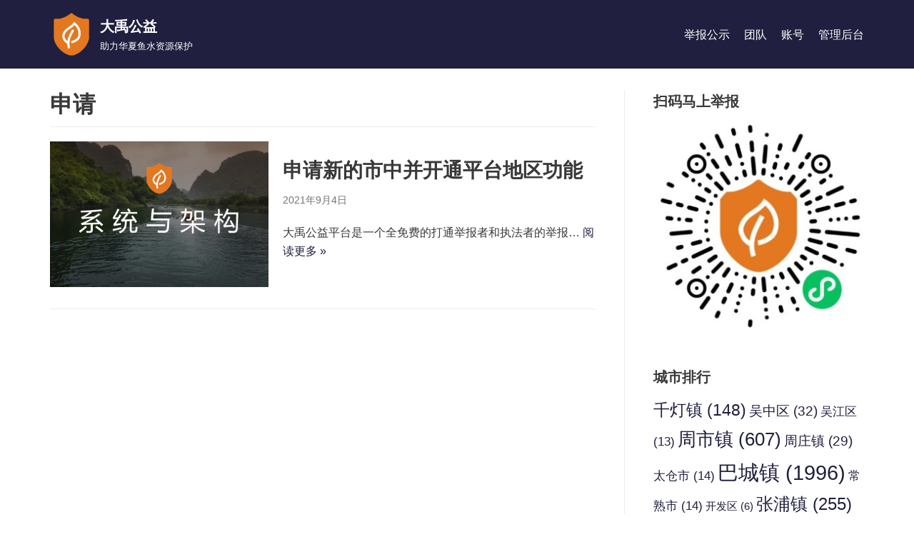

--- FILE ---
content_type: text/html; charset=UTF-8
request_url: https://www.ams365.cn/tag/%E7%94%B3%E8%AF%B7/
body_size: 11891
content:
<!DOCTYPE html>
<html lang="zh-CN">

<head>
	<meta charset="UTF-8">
	<meta name="viewport" content="width=device-width, initial-scale=1, minimum-scale=1">
	<link rel="profile" href="http://gmpg.org/xfn/11">
		<title>申请 - 大禹公益</title>
<meta name='robots' content='max-image-preview:large' />
<link rel='dns-prefetch' href='//www.ams365.cn' />
<link rel='dns-prefetch' href='//s.w.org' />
<link rel="alternate" type="application/rss+xml" title="大禹公益 &raquo; Feed" href="https://www.ams365.cn/feed/" />
<link rel="alternate" type="application/rss+xml" title="大禹公益 &raquo; 评论Feed" href="https://www.ams365.cn/comments/feed/" />
<link rel="alternate" type="application/rss+xml" title="大禹公益 &raquo; 申请标签Feed" href="https://www.ams365.cn/tag/%e7%94%b3%e8%af%b7/feed/" />
<script type="text/javascript">
window._wpemojiSettings = {"baseUrl":"https:\/\/s.w.org\/images\/core\/emoji\/14.0.0\/72x72\/","ext":".png","svgUrl":"https:\/\/s.w.org\/images\/core\/emoji\/14.0.0\/svg\/","svgExt":".svg","source":{"concatemoji":"https:\/\/www.ams365.cn\/wp-includes\/js\/wp-emoji-release.min.js?ver=6.0.11"}};
/*! This file is auto-generated */
!function(e,a,t){var n,r,o,i=a.createElement("canvas"),p=i.getContext&&i.getContext("2d");function s(e,t){var a=String.fromCharCode,e=(p.clearRect(0,0,i.width,i.height),p.fillText(a.apply(this,e),0,0),i.toDataURL());return p.clearRect(0,0,i.width,i.height),p.fillText(a.apply(this,t),0,0),e===i.toDataURL()}function c(e){var t=a.createElement("script");t.src=e,t.defer=t.type="text/javascript",a.getElementsByTagName("head")[0].appendChild(t)}for(o=Array("flag","emoji"),t.supports={everything:!0,everythingExceptFlag:!0},r=0;r<o.length;r++)t.supports[o[r]]=function(e){if(!p||!p.fillText)return!1;switch(p.textBaseline="top",p.font="600 32px Arial",e){case"flag":return s([127987,65039,8205,9895,65039],[127987,65039,8203,9895,65039])?!1:!s([55356,56826,55356,56819],[55356,56826,8203,55356,56819])&&!s([55356,57332,56128,56423,56128,56418,56128,56421,56128,56430,56128,56423,56128,56447],[55356,57332,8203,56128,56423,8203,56128,56418,8203,56128,56421,8203,56128,56430,8203,56128,56423,8203,56128,56447]);case"emoji":return!s([129777,127995,8205,129778,127999],[129777,127995,8203,129778,127999])}return!1}(o[r]),t.supports.everything=t.supports.everything&&t.supports[o[r]],"flag"!==o[r]&&(t.supports.everythingExceptFlag=t.supports.everythingExceptFlag&&t.supports[o[r]]);t.supports.everythingExceptFlag=t.supports.everythingExceptFlag&&!t.supports.flag,t.DOMReady=!1,t.readyCallback=function(){t.DOMReady=!0},t.supports.everything||(n=function(){t.readyCallback()},a.addEventListener?(a.addEventListener("DOMContentLoaded",n,!1),e.addEventListener("load",n,!1)):(e.attachEvent("onload",n),a.attachEvent("onreadystatechange",function(){"complete"===a.readyState&&t.readyCallback()})),(e=t.source||{}).concatemoji?c(e.concatemoji):e.wpemoji&&e.twemoji&&(c(e.twemoji),c(e.wpemoji)))}(window,document,window._wpemojiSettings);
</script>
<style type="text/css">
img.wp-smiley,
img.emoji {
	display: inline !important;
	border: none !important;
	box-shadow: none !important;
	height: 1em !important;
	width: 1em !important;
	margin: 0 0.07em !important;
	vertical-align: -0.1em !important;
	background: none !important;
	padding: 0 !important;
}
</style>
	<link rel='stylesheet' id='wp-block-library-css'  href='https://www.ams365.cn/wp-includes/css/dist/block-library/style.min.css?ver=6.0.11' type='text/css' media='all' />
<style id='global-styles-inline-css' type='text/css'>
body{--wp--preset--color--black: #000000;--wp--preset--color--cyan-bluish-gray: #abb8c3;--wp--preset--color--white: #ffffff;--wp--preset--color--pale-pink: #f78da7;--wp--preset--color--vivid-red: #cf2e2e;--wp--preset--color--luminous-vivid-orange: #ff6900;--wp--preset--color--luminous-vivid-amber: #fcb900;--wp--preset--color--light-green-cyan: #7bdcb5;--wp--preset--color--vivid-green-cyan: #00d084;--wp--preset--color--pale-cyan-blue: #8ed1fc;--wp--preset--color--vivid-cyan-blue: #0693e3;--wp--preset--color--vivid-purple: #9b51e0;--wp--preset--color--neve-link-color: var(--nv-primary-accent);--wp--preset--color--neve-link-hover-color: var(--nv-secondary-accent);--wp--preset--color--nv-site-bg: var(--nv-site-bg);--wp--preset--color--nv-light-bg: var(--nv-light-bg);--wp--preset--color--nv-dark-bg: var(--nv-dark-bg);--wp--preset--color--neve-text-color: var(--nv-text-color);--wp--preset--color--nv-text-dark-bg: var(--nv-text-dark-bg);--wp--preset--color--nv-c-1: var(--nv-c-1);--wp--preset--color--nv-c-2: var(--nv-c-2);--wp--preset--gradient--vivid-cyan-blue-to-vivid-purple: linear-gradient(135deg,rgba(6,147,227,1) 0%,rgb(155,81,224) 100%);--wp--preset--gradient--light-green-cyan-to-vivid-green-cyan: linear-gradient(135deg,rgb(122,220,180) 0%,rgb(0,208,130) 100%);--wp--preset--gradient--luminous-vivid-amber-to-luminous-vivid-orange: linear-gradient(135deg,rgba(252,185,0,1) 0%,rgba(255,105,0,1) 100%);--wp--preset--gradient--luminous-vivid-orange-to-vivid-red: linear-gradient(135deg,rgba(255,105,0,1) 0%,rgb(207,46,46) 100%);--wp--preset--gradient--very-light-gray-to-cyan-bluish-gray: linear-gradient(135deg,rgb(238,238,238) 0%,rgb(169,184,195) 100%);--wp--preset--gradient--cool-to-warm-spectrum: linear-gradient(135deg,rgb(74,234,220) 0%,rgb(151,120,209) 20%,rgb(207,42,186) 40%,rgb(238,44,130) 60%,rgb(251,105,98) 80%,rgb(254,248,76) 100%);--wp--preset--gradient--blush-light-purple: linear-gradient(135deg,rgb(255,206,236) 0%,rgb(152,150,240) 100%);--wp--preset--gradient--blush-bordeaux: linear-gradient(135deg,rgb(254,205,165) 0%,rgb(254,45,45) 50%,rgb(107,0,62) 100%);--wp--preset--gradient--luminous-dusk: linear-gradient(135deg,rgb(255,203,112) 0%,rgb(199,81,192) 50%,rgb(65,88,208) 100%);--wp--preset--gradient--pale-ocean: linear-gradient(135deg,rgb(255,245,203) 0%,rgb(182,227,212) 50%,rgb(51,167,181) 100%);--wp--preset--gradient--electric-grass: linear-gradient(135deg,rgb(202,248,128) 0%,rgb(113,206,126) 100%);--wp--preset--gradient--midnight: linear-gradient(135deg,rgb(2,3,129) 0%,rgb(40,116,252) 100%);--wp--preset--duotone--dark-grayscale: url('#wp-duotone-dark-grayscale');--wp--preset--duotone--grayscale: url('#wp-duotone-grayscale');--wp--preset--duotone--purple-yellow: url('#wp-duotone-purple-yellow');--wp--preset--duotone--blue-red: url('#wp-duotone-blue-red');--wp--preset--duotone--midnight: url('#wp-duotone-midnight');--wp--preset--duotone--magenta-yellow: url('#wp-duotone-magenta-yellow');--wp--preset--duotone--purple-green: url('#wp-duotone-purple-green');--wp--preset--duotone--blue-orange: url('#wp-duotone-blue-orange');--wp--preset--font-size--small: 13px;--wp--preset--font-size--medium: 20px;--wp--preset--font-size--large: 36px;--wp--preset--font-size--x-large: 42px;}.has-black-color{color: var(--wp--preset--color--black) !important;}.has-cyan-bluish-gray-color{color: var(--wp--preset--color--cyan-bluish-gray) !important;}.has-white-color{color: var(--wp--preset--color--white) !important;}.has-pale-pink-color{color: var(--wp--preset--color--pale-pink) !important;}.has-vivid-red-color{color: var(--wp--preset--color--vivid-red) !important;}.has-luminous-vivid-orange-color{color: var(--wp--preset--color--luminous-vivid-orange) !important;}.has-luminous-vivid-amber-color{color: var(--wp--preset--color--luminous-vivid-amber) !important;}.has-light-green-cyan-color{color: var(--wp--preset--color--light-green-cyan) !important;}.has-vivid-green-cyan-color{color: var(--wp--preset--color--vivid-green-cyan) !important;}.has-pale-cyan-blue-color{color: var(--wp--preset--color--pale-cyan-blue) !important;}.has-vivid-cyan-blue-color{color: var(--wp--preset--color--vivid-cyan-blue) !important;}.has-vivid-purple-color{color: var(--wp--preset--color--vivid-purple) !important;}.has-black-background-color{background-color: var(--wp--preset--color--black) !important;}.has-cyan-bluish-gray-background-color{background-color: var(--wp--preset--color--cyan-bluish-gray) !important;}.has-white-background-color{background-color: var(--wp--preset--color--white) !important;}.has-pale-pink-background-color{background-color: var(--wp--preset--color--pale-pink) !important;}.has-vivid-red-background-color{background-color: var(--wp--preset--color--vivid-red) !important;}.has-luminous-vivid-orange-background-color{background-color: var(--wp--preset--color--luminous-vivid-orange) !important;}.has-luminous-vivid-amber-background-color{background-color: var(--wp--preset--color--luminous-vivid-amber) !important;}.has-light-green-cyan-background-color{background-color: var(--wp--preset--color--light-green-cyan) !important;}.has-vivid-green-cyan-background-color{background-color: var(--wp--preset--color--vivid-green-cyan) !important;}.has-pale-cyan-blue-background-color{background-color: var(--wp--preset--color--pale-cyan-blue) !important;}.has-vivid-cyan-blue-background-color{background-color: var(--wp--preset--color--vivid-cyan-blue) !important;}.has-vivid-purple-background-color{background-color: var(--wp--preset--color--vivid-purple) !important;}.has-black-border-color{border-color: var(--wp--preset--color--black) !important;}.has-cyan-bluish-gray-border-color{border-color: var(--wp--preset--color--cyan-bluish-gray) !important;}.has-white-border-color{border-color: var(--wp--preset--color--white) !important;}.has-pale-pink-border-color{border-color: var(--wp--preset--color--pale-pink) !important;}.has-vivid-red-border-color{border-color: var(--wp--preset--color--vivid-red) !important;}.has-luminous-vivid-orange-border-color{border-color: var(--wp--preset--color--luminous-vivid-orange) !important;}.has-luminous-vivid-amber-border-color{border-color: var(--wp--preset--color--luminous-vivid-amber) !important;}.has-light-green-cyan-border-color{border-color: var(--wp--preset--color--light-green-cyan) !important;}.has-vivid-green-cyan-border-color{border-color: var(--wp--preset--color--vivid-green-cyan) !important;}.has-pale-cyan-blue-border-color{border-color: var(--wp--preset--color--pale-cyan-blue) !important;}.has-vivid-cyan-blue-border-color{border-color: var(--wp--preset--color--vivid-cyan-blue) !important;}.has-vivid-purple-border-color{border-color: var(--wp--preset--color--vivid-purple) !important;}.has-vivid-cyan-blue-to-vivid-purple-gradient-background{background: var(--wp--preset--gradient--vivid-cyan-blue-to-vivid-purple) !important;}.has-light-green-cyan-to-vivid-green-cyan-gradient-background{background: var(--wp--preset--gradient--light-green-cyan-to-vivid-green-cyan) !important;}.has-luminous-vivid-amber-to-luminous-vivid-orange-gradient-background{background: var(--wp--preset--gradient--luminous-vivid-amber-to-luminous-vivid-orange) !important;}.has-luminous-vivid-orange-to-vivid-red-gradient-background{background: var(--wp--preset--gradient--luminous-vivid-orange-to-vivid-red) !important;}.has-very-light-gray-to-cyan-bluish-gray-gradient-background{background: var(--wp--preset--gradient--very-light-gray-to-cyan-bluish-gray) !important;}.has-cool-to-warm-spectrum-gradient-background{background: var(--wp--preset--gradient--cool-to-warm-spectrum) !important;}.has-blush-light-purple-gradient-background{background: var(--wp--preset--gradient--blush-light-purple) !important;}.has-blush-bordeaux-gradient-background{background: var(--wp--preset--gradient--blush-bordeaux) !important;}.has-luminous-dusk-gradient-background{background: var(--wp--preset--gradient--luminous-dusk) !important;}.has-pale-ocean-gradient-background{background: var(--wp--preset--gradient--pale-ocean) !important;}.has-electric-grass-gradient-background{background: var(--wp--preset--gradient--electric-grass) !important;}.has-midnight-gradient-background{background: var(--wp--preset--gradient--midnight) !important;}.has-small-font-size{font-size: var(--wp--preset--font-size--small) !important;}.has-medium-font-size{font-size: var(--wp--preset--font-size--medium) !important;}.has-large-font-size{font-size: var(--wp--preset--font-size--large) !important;}.has-x-large-font-size{font-size: var(--wp--preset--font-size--x-large) !important;}
</style>
<link rel='stylesheet' id='neve-style-css'  href='https://www.ams365.cn/wp-content/themes/neve/style-main.min.css?ver=2.10.4' type='text/css' media='all' />
<style id='neve-style-inline-css' type='text/css'>
.header-menu-sidebar-inner li.menu-item-nav-search { display: none; }
.nv-meta-list li:not(:last-child):after,.nv-meta-list span:not(:last-child):after { content:"/" }
 .container{ max-width: 748px; } .has-neve-button-color-color{ color: var(--nv-primary-accent)!important; } .has-neve-button-color-background-color{ background-color: var(--nv-primary-accent)!important; } .alignfull > [class*="__inner-container"], .alignwide > [class*="__inner-container"]{ max-width:718px;margin:auto } .button.button-primary, button, input[type=button], .btn, input[type="submit"], /* Buttons in navigation */ ul[id^="nv-primary-navigation"] li.button.button-primary > a, .menu li.button.button-primary > a, .wp-block-button.is-style-primary .wp-block-button__link, .wc-block-grid .wp-block-button .wp-block-button__link, form input[type="submit"], form button[type="submit"], #comments input[type="submit"]{ background-color: var(--nv-primary-accent);color: #ffffff;border-radius:3px 3px 3px 3px;border:none;border-width:1px 1px 1px 1px; } .button.button-primary:hover, ul[id^="nv-primary-navigation"] li.button.button-primary > a:hover, .menu li.button.button-primary > a:hover, .wp-block-button.is-style-primary .wp-block-button__link:hover, .wc-block-grid .wp-block-button .wp-block-button__link:hover, form input[type="submit"]:hover, form button[type="submit"]:hover, #comments input[type="submit"]:hover{ background-color: var(--nv-primary-accent);color: #ffffff; } .button.button-secondary:not(.secondary-default), .wp-block-button.is-style-secondary .wp-block-button__link{ background-color: rgba(0,0,0,0);color: var(--nv-text-color);border-radius:3px;border:1px solid;border-width:1px 1px 1px 1px; } .button.button-secondary.secondary-default{ background-color: rgba(0,0,0,0);color: var(--nv-text-color);border-radius:3px;border:1px solid;border-width:1px 1px 1px 1px; } .button.button-secondary:not(.secondary-default):hover, .wp-block-button.is-style-secondary .wp-block-button__link:hover{ background-color: rgba(0,0,0,0);color: var(--nv-text-color); } .button.button-secondary.secondary-default:hover{ background-color: rgba(0,0,0,0);color: var(--nv-text-color); } form:not([role="search"]):not(.woocommerce-cart-form):not(.woocommerce-ordering):not(.cart) input:read-write:not(#coupon_code), form textarea, form select{ margin-bottom: 10px; } form input:read-write, form textarea, form select, form select option, form.wp-block-search input.wp-block-search__input{ color: var(--nv-text-color); } form label, .wpforms-container .wpforms-field-label{ margin-bottom: 10px; } form.search-form input:read-write{ padding-right:45px !important; } .header-main-inner,.header-main-inner a:not(.button),.header-main-inner .navbar-toggle{ color: #ffffff; } .header-main-inner .nv-icon svg,.header-main-inner .nv-contact-list svg{ fill: #ffffff; } .header-main-inner .icon-bar{ background-color: #ffffff; } .hfg_header .header-main-inner .nav-ul .sub-menu{ background-color: var(--nv-primary-accent); } .hfg_header .header-main-inner{ background-color: var(--nv-primary-accent); } .header-menu-sidebar .header-menu-sidebar-bg,.header-menu-sidebar .header-menu-sidebar-bg a:not(.button),.header-menu-sidebar .header-menu-sidebar-bg .navbar-toggle{ color: var(--nv-site-bg); } .header-menu-sidebar .header-menu-sidebar-bg .nv-icon svg,.header-menu-sidebar .header-menu-sidebar-bg .nv-contact-list svg{ fill: var(--nv-site-bg); } .header-menu-sidebar .header-menu-sidebar-bg .icon-bar{ background-color: var(--nv-site-bg); } .hfg_header .header-menu-sidebar .header-menu-sidebar-bg .nav-ul .sub-menu{ background-color: var(--nv-secondary-accent); } .hfg_header .header-menu-sidebar .header-menu-sidebar-bg{ background-color: var(--nv-secondary-accent); } .header-menu-sidebar{ width: 360px; } .builder-item--logo .site-logo img{ max-width: 50px; } .builder-item--logo .site-logo{ padding:10px 0px 10px 0px; } .builder-item--logo{ margin:0px 0px 0px 0px; } .builder-item--nav-icon .navbar-toggle{ padding:10px 15px 10px 15px; } .builder-item--nav-icon{ margin:0px 0px 0px 0px; } .builder-item--primary-menu .nav-menu-primary > .nav-ul li:not(.woocommerce-mini-cart-item) > a,.builder-item--primary-menu .nav-menu-primary > .nav-ul .has-caret > a,.builder-item--primary-menu .nav-menu-primary > .nav-ul .neve-mm-heading span,.builder-item--primary-menu .nav-menu-primary > .nav-ul .has-caret{ color: var(--nv-site-bg); } .builder-item--primary-menu .nav-menu-primary > .nav-ul li:not(.woocommerce-mini-cart-item) > a:after,.builder-item--primary-menu .nav-menu-primary > .nav-ul li > .has-caret > a:after{ background-color: var(--nv-c-2); } .builder-item--primary-menu .nav-menu-primary > .nav-ul li:not(.woocommerce-mini-cart-item):hover > a,.builder-item--primary-menu .nav-menu-primary > .nav-ul li:hover > .has-caret > a,.builder-item--primary-menu .nav-menu-primary > .nav-ul li:hover > .has-caret{ color: var(--nv-c-2); } .builder-item--primary-menu .nav-menu-primary > .nav-ul li:hover > .has-caret svg{ fill: var(--nv-c-2); } .builder-item--primary-menu .nav-menu-primary > .nav-ul li.current-menu-item > a,.builder-item--primary-menu .nav-menu-primary > .nav-ul li.current_page_item > a,.builder-item--primary-menu .nav-menu-primary > .nav-ul li.current_page_item > .has-caret > a{ color: var(--nv-c-2); } .builder-item--primary-menu .nav-menu-primary > .nav-ul li.current-menu-item > .has-caret svg{ fill: var(--nv-c-2); } .builder-item--primary-menu .nav-ul > li:not(:last-of-type){ margin-right:20px; } .builder-item--primary-menu .style-full-height .nav-ul li:not(.menu-item-nav-search):not(.menu-item-nav-cart):hover > a:after{ width: calc(100% + 20px); } .builder-item--primary-menu .nav-ul li a, .builder-item--primary-menu .neve-mm-heading span{ min-height: 25px; } .header-menu-sidebar-inner .builder-item--primary-menu .primary-menu-ul.dropdowns-expanded > li > .sub-menu{ max-height: unset; } .header-menu-sidebar-inner .builder-item--primary-menu .primary-menu-ul.dropdowns-expanded > li > a > .caret-wrap,.header-menu-sidebar-inner .builder-item--primary-menu .primary-menu-ul.dropdowns-expanded > li > .has-caret .caret{ display: none; } .builder-item--primary-menu{ font-size: 1em; line-height: 1.6em; letter-spacing: 0px; font-weight: 500; text-transform: none; padding:0px 0px 0px 0px;margin:0px 0px 0px 0px; } .builder-item--primary-menu svg{ width: 1em;height: 1em; } .footer-bottom-inner{ background-color: var(--nv-primary-accent); } .footer-bottom-inner,.footer-bottom-inner a:not(.button),.footer-bottom-inner .navbar-toggle{ color: var(--nv-site-bg); } .footer-bottom-inner .nv-icon svg,.footer-bottom-inner .nv-contact-list svg{ fill: var(--nv-site-bg); } .footer-bottom-inner .icon-bar{ background-color: var(--nv-site-bg); } .footer-bottom-inner .nav-ul .sub-menu{ background-color: var(--nv-primary-accent); } .builder-item--footer_copyright{ font-size: 0.6em; line-height: 1.6em; letter-spacing: 0px; font-weight: 500; text-transform: none; padding:0px 0px 0px 0px;margin:0px 0px 0px 0px; } .builder-item--footer_copyright svg{ width: 0.6em;height: 0.6em; } .nv-post-share.custom-color .nv-social-icon svg, .nv-post-share.custom-color .nv-social-icon a svg{ fill: var(--nv-primary-accent); } .nv-post-share.nv-is-boxed.custom-color .social-share, .nv-post-share.nv-is-boxed.custom-color .nv-social-icon a{ background-color: var(--nv-primary-accent); } .scroll-to-top{ color: var(--nv-text-dark-bg);padding:8px 10px 8px 10px;border-radius:3px;background-color: var(--nv-c-2); } .scroll-to-top:hover, .scroll-to-top:focus{ color: var(--nv-text-dark-bg);background-color: var(--nv-c-2); } .scroll-to-top.icon .scroll-to-top-icon{ width:16px;height:16px; } @media(min-width: 576px){ .container{ max-width: 992px; } .header-menu-sidebar{ width: 360px; } .builder-item--logo .site-logo img{ max-width: 50px; } .builder-item--logo .site-logo{ padding:10px 0px 10px 0px; } .builder-item--logo{ margin:0px 0px 0px 0px; } .builder-item--nav-icon .navbar-toggle{ padding:10px 15px 10px 15px; } .builder-item--nav-icon{ margin:0px 0px 0px 0px; } .builder-item--primary-menu .nav-ul > li:not(:last-of-type){ margin-right:20px; } .builder-item--primary-menu .style-full-height .nav-ul li:not(.menu-item-nav-search):not(.menu-item-nav-cart):hover > a:after{ width: calc(100% + 20px); } .builder-item--primary-menu .nav-ul li a, .builder-item--primary-menu .neve-mm-heading span{ min-height: 25px; } .builder-item--primary-menu{ font-size: 1em; line-height: 1.6em; letter-spacing: 0px; padding:0px 0px 0px 0px;margin:0px 0px 0px 0px; } .builder-item--primary-menu svg{ width: 1em;height: 1em; } .builder-item--footer_copyright{ font-size: 0.6em; line-height: 1.6em; letter-spacing: 0px; padding:0px 0px 0px 0px;margin:0px 0px 0px 0px; } .builder-item--footer_copyright svg{ width: 0.6em;height: 0.6em; } .scroll-to-top{ padding:8px 10px 8px 10px; } .scroll-to-top.icon .scroll-to-top-icon{ width:16px;height:16px; } }@media(min-width: 960px){ .container{ max-width: 1170px; } #content .container .col, #content .container-fluid .col{ max-width: 70%; } .alignfull > [class*="__inner-container"], .alignwide > [class*="__inner-container"]{ max-width:789px } .container-fluid .alignfull > [class*="__inner-container"], .container-fluid .alignwide > [class*="__inner-container"]{ max-width:calc(70% + 15px) } .nv-sidebar-wrap, .nv-sidebar-wrap.shop-sidebar{ max-width: 30%; } .header-menu-sidebar{ width: 360px; } .builder-item--logo .site-logo img{ max-width: 60px; } .builder-item--logo .site-logo{ padding:10px 0px 10px 0px; } .builder-item--logo{ margin:0px 0px 0px 0px; } .builder-item--nav-icon .navbar-toggle{ padding:10px 15px 10px 15px; } .builder-item--nav-icon{ margin:0px 0px 0px 0px; } .builder-item--primary-menu .nav-ul > li:not(:last-of-type){ margin-right:20px; } .builder-item--primary-menu .style-full-height .nav-ul li:not(.menu-item-nav-search):not(.menu-item-nav-cart) > a:after{ left:-10px;right:-10px } .builder-item--primary-menu .style-full-height .nav-ul li:not(.menu-item-nav-search):not(.menu-item-nav-cart):hover > a:after{ width: calc(100% + 20px); } .builder-item--primary-menu .nav-ul li a, .builder-item--primary-menu .neve-mm-heading span{ min-height: 25px; } .builder-item--primary-menu{ font-size: 1em; line-height: 1.6em; letter-spacing: 0px; padding:0px 0px 0px 0px;margin:0px 0px 0px 0px; } .builder-item--primary-menu svg{ width: 1em;height: 1em; } .footer-bottom-inner{ height:80px; } .builder-item--footer_copyright{ font-size: 0.8em; line-height: 1.6em; letter-spacing: 0px; padding:0px 0px 0px 0px;margin:0px 0px 0px 0px; } .builder-item--footer_copyright svg{ width: 0.8em;height: 0.8em; } .scroll-to-top{ padding:8px 10px 8px 10px; } .scroll-to-top.icon .scroll-to-top-icon{ width:16px;height:16px; } }.nv-content-wrap .elementor a:not(.button):not(.wp-block-file__button){ text-decoration: none; }.scroll-to-top {right: 20px; border: none; position: fixed; bottom: 30px; display: none; opacity: 0; visibility: hidden; transition: opacity 0.3s ease-in-out, visibility 0.3s ease-in-out; align-items: center; justify-content: center; z-index: 999; } @supports (-webkit-overflow-scrolling: touch) { .scroll-to-top { bottom: 74px; } } .scroll-to-top.image { background-position: center; } .scroll-to-top .scroll-to-top-image { width: 100%; height: 100%; } .scroll-to-top .scroll-to-top-label { margin: 0; padding: 5px; } .scroll-to-top:hover { text-decoration: none; } .scroll-to-top.scroll-to-top-left {left: 20px; right: unset;} .scroll-to-top.scroll-show-mobile { display: flex; } @media (min-width: 960px) { .scroll-to-top { display: flex; } }:root{--nv-primary-accent:#201f3f;--nv-secondary-accent:#383859;--nv-site-bg:#ffffff;--nv-light-bg:#ededed;--nv-dark-bg:#14171c;--nv-text-color:#393939;--nv-text-dark-bg:#ffffff;--nv-c-1:#77b978;--nv-c-2:#df772c;--nv-fallback-ff:Arial, Helvetica, sans-serif;}
:root{--e-global-color-nvprimaryaccent:#201f3f;--e-global-color-nvsecondaryaccent:#383859;--e-global-color-nvsitebg:#ffffff;--e-global-color-nvlightbg:#ededed;--e-global-color-nvdarkbg:#14171c;--e-global-color-nvtextcolor:#393939;--e-global-color-nvtextdarkbg:#ffffff;--e-global-color-nvc1:#77b978;--e-global-color-nvc2:#df772c;}
</style>
<link rel='stylesheet' id='neve-blog-pro-css'  href='https://www.ams365.cn/wp-content/plugins/neve-pro-addon/includes/modules/blog_pro/assets/style-legacy.min.css?ver=2.1.3' type='text/css' media='all' />
<link rel='stylesheet' id='neve-child-style-css'  href='https://www.ams365.cn/wp-content/themes/neve-child-master/style.css?ver=2.10.4' type='text/css' media='all' />
<link rel='stylesheet' id='hfg_module-css'  href='https://www.ams365.cn/wp-content/plugins/neve-pro-addon/includes/modules/header_footer_grid/assets/style-legacy.min.css?ver=2.1.3' type='text/css' media='all' />
<link rel="https://api.w.org/" href="https://www.ams365.cn/wp-json/" /><link rel="alternate" type="application/json" href="https://www.ams365.cn/wp-json/wp/v2/tags/92" /><link rel="icon" href="https://ams365-1308144259.cos.ap-shanghai.myqcloud.com/wp-content/uploads/2021/04/cropped-ICON-single-01-1-32x32.png" sizes="32x32" />
<link rel="icon" href="https://ams365-1308144259.cos.ap-shanghai.myqcloud.com/wp-content/uploads/2021/04/cropped-ICON-single-01-1-192x192.png" sizes="192x192" />
<link rel="apple-touch-icon" href="https://ams365-1308144259.cos.ap-shanghai.myqcloud.com/wp-content/uploads/2021/04/cropped-ICON-single-01-1-180x180.png" />
<meta name="msapplication-TileImage" content="https://ams365-1308144259.cos.ap-shanghai.myqcloud.com/wp-content/uploads/2021/04/cropped-ICON-single-01-1-270x270.png" />
</head>

<body  class="archive tag tag-92 wp-custom-logo nv-sidebar-right menu_sidebar_slide_left elementor-default elementor-kit-348" id="neve_body"  >
<svg xmlns="http://www.w3.org/2000/svg" viewBox="0 0 0 0" width="0" height="0" focusable="false" role="none" style="visibility: hidden; position: absolute; left: -9999px; overflow: hidden;" ><defs><filter id="wp-duotone-dark-grayscale"><feColorMatrix color-interpolation-filters="sRGB" type="matrix" values=" .299 .587 .114 0 0 .299 .587 .114 0 0 .299 .587 .114 0 0 .299 .587 .114 0 0 " /><feComponentTransfer color-interpolation-filters="sRGB" ><feFuncR type="table" tableValues="0 0.49803921568627" /><feFuncG type="table" tableValues="0 0.49803921568627" /><feFuncB type="table" tableValues="0 0.49803921568627" /><feFuncA type="table" tableValues="1 1" /></feComponentTransfer><feComposite in2="SourceGraphic" operator="in" /></filter></defs></svg><svg xmlns="http://www.w3.org/2000/svg" viewBox="0 0 0 0" width="0" height="0" focusable="false" role="none" style="visibility: hidden; position: absolute; left: -9999px; overflow: hidden;" ><defs><filter id="wp-duotone-grayscale"><feColorMatrix color-interpolation-filters="sRGB" type="matrix" values=" .299 .587 .114 0 0 .299 .587 .114 0 0 .299 .587 .114 0 0 .299 .587 .114 0 0 " /><feComponentTransfer color-interpolation-filters="sRGB" ><feFuncR type="table" tableValues="0 1" /><feFuncG type="table" tableValues="0 1" /><feFuncB type="table" tableValues="0 1" /><feFuncA type="table" tableValues="1 1" /></feComponentTransfer><feComposite in2="SourceGraphic" operator="in" /></filter></defs></svg><svg xmlns="http://www.w3.org/2000/svg" viewBox="0 0 0 0" width="0" height="0" focusable="false" role="none" style="visibility: hidden; position: absolute; left: -9999px; overflow: hidden;" ><defs><filter id="wp-duotone-purple-yellow"><feColorMatrix color-interpolation-filters="sRGB" type="matrix" values=" .299 .587 .114 0 0 .299 .587 .114 0 0 .299 .587 .114 0 0 .299 .587 .114 0 0 " /><feComponentTransfer color-interpolation-filters="sRGB" ><feFuncR type="table" tableValues="0.54901960784314 0.98823529411765" /><feFuncG type="table" tableValues="0 1" /><feFuncB type="table" tableValues="0.71764705882353 0.25490196078431" /><feFuncA type="table" tableValues="1 1" /></feComponentTransfer><feComposite in2="SourceGraphic" operator="in" /></filter></defs></svg><svg xmlns="http://www.w3.org/2000/svg" viewBox="0 0 0 0" width="0" height="0" focusable="false" role="none" style="visibility: hidden; position: absolute; left: -9999px; overflow: hidden;" ><defs><filter id="wp-duotone-blue-red"><feColorMatrix color-interpolation-filters="sRGB" type="matrix" values=" .299 .587 .114 0 0 .299 .587 .114 0 0 .299 .587 .114 0 0 .299 .587 .114 0 0 " /><feComponentTransfer color-interpolation-filters="sRGB" ><feFuncR type="table" tableValues="0 1" /><feFuncG type="table" tableValues="0 0.27843137254902" /><feFuncB type="table" tableValues="0.5921568627451 0.27843137254902" /><feFuncA type="table" tableValues="1 1" /></feComponentTransfer><feComposite in2="SourceGraphic" operator="in" /></filter></defs></svg><svg xmlns="http://www.w3.org/2000/svg" viewBox="0 0 0 0" width="0" height="0" focusable="false" role="none" style="visibility: hidden; position: absolute; left: -9999px; overflow: hidden;" ><defs><filter id="wp-duotone-midnight"><feColorMatrix color-interpolation-filters="sRGB" type="matrix" values=" .299 .587 .114 0 0 .299 .587 .114 0 0 .299 .587 .114 0 0 .299 .587 .114 0 0 " /><feComponentTransfer color-interpolation-filters="sRGB" ><feFuncR type="table" tableValues="0 0" /><feFuncG type="table" tableValues="0 0.64705882352941" /><feFuncB type="table" tableValues="0 1" /><feFuncA type="table" tableValues="1 1" /></feComponentTransfer><feComposite in2="SourceGraphic" operator="in" /></filter></defs></svg><svg xmlns="http://www.w3.org/2000/svg" viewBox="0 0 0 0" width="0" height="0" focusable="false" role="none" style="visibility: hidden; position: absolute; left: -9999px; overflow: hidden;" ><defs><filter id="wp-duotone-magenta-yellow"><feColorMatrix color-interpolation-filters="sRGB" type="matrix" values=" .299 .587 .114 0 0 .299 .587 .114 0 0 .299 .587 .114 0 0 .299 .587 .114 0 0 " /><feComponentTransfer color-interpolation-filters="sRGB" ><feFuncR type="table" tableValues="0.78039215686275 1" /><feFuncG type="table" tableValues="0 0.94901960784314" /><feFuncB type="table" tableValues="0.35294117647059 0.47058823529412" /><feFuncA type="table" tableValues="1 1" /></feComponentTransfer><feComposite in2="SourceGraphic" operator="in" /></filter></defs></svg><svg xmlns="http://www.w3.org/2000/svg" viewBox="0 0 0 0" width="0" height="0" focusable="false" role="none" style="visibility: hidden; position: absolute; left: -9999px; overflow: hidden;" ><defs><filter id="wp-duotone-purple-green"><feColorMatrix color-interpolation-filters="sRGB" type="matrix" values=" .299 .587 .114 0 0 .299 .587 .114 0 0 .299 .587 .114 0 0 .299 .587 .114 0 0 " /><feComponentTransfer color-interpolation-filters="sRGB" ><feFuncR type="table" tableValues="0.65098039215686 0.40392156862745" /><feFuncG type="table" tableValues="0 1" /><feFuncB type="table" tableValues="0.44705882352941 0.4" /><feFuncA type="table" tableValues="1 1" /></feComponentTransfer><feComposite in2="SourceGraphic" operator="in" /></filter></defs></svg><svg xmlns="http://www.w3.org/2000/svg" viewBox="0 0 0 0" width="0" height="0" focusable="false" role="none" style="visibility: hidden; position: absolute; left: -9999px; overflow: hidden;" ><defs><filter id="wp-duotone-blue-orange"><feColorMatrix color-interpolation-filters="sRGB" type="matrix" values=" .299 .587 .114 0 0 .299 .587 .114 0 0 .299 .587 .114 0 0 .299 .587 .114 0 0 " /><feComponentTransfer color-interpolation-filters="sRGB" ><feFuncR type="table" tableValues="0.098039215686275 1" /><feFuncG type="table" tableValues="0 0.66274509803922" /><feFuncB type="table" tableValues="0.84705882352941 0.41960784313725" /><feFuncA type="table" tableValues="1 1" /></feComponentTransfer><feComposite in2="SourceGraphic" operator="in" /></filter></defs></svg><div class="wrapper">
		<header class="header" role="banner">
		<a class="neve-skip-link show-on-focus" href="#content" tabindex="0">
			跳至正文		</a>
		<div id="header-grid"  class="hfg_header site-header">
	
<nav class="header--row header-main hide-on-mobile hide-on-tablet layout-full-contained nv-navbar header--row"
	data-row-id="main" data-show-on="desktop">

	<div
		class="header--row-inner header-main-inner">
		<div class="container">
			<div
				class="row row--wrapper"
				data-section="hfg_header_layout_main" >
				<div class="builder-item hfg-item-first col-4 desktop-left"><div class="item--inner builder-item--logo"
		data-section="title_tagline"
		data-item-id="logo">
	<div class="site-logo">
	<a class="brand" href="https://www.ams365.cn/" title="大禹公益"
			aria-label="大禹公益"><div class="title-with-logo"><img width="100" height="100" src="https://ams365-1308144259.cos.ap-shanghai.myqcloud.com/wp-content/uploads/2021/09/cropped-cropped-cropped-cropped-LOGO-256-e1630851806648.png" class="attachment-full size-full" alt="" loading="lazy" /><div class="nv-title-tagline-wrap"><p class="site-title">大禹公益</p><small>助力华夏鱼水资源保护</small></div></div></a></div>

	</div>

</div><div class="builder-item has-nav hfg-item-last col-8 desktop-right"><div class="item--inner builder-item--primary-menu has_menu"
		data-section="header_menu_primary"
		data-item-id="primary-menu">
	<div class="nv-nav-wrap">
	<div role="navigation" class="style-plain nav-menu-primary"
			aria-label="主菜单">

		<ul id="nv-primary-navigation-main" class="primary-menu-ul nav-ul dropdowns-expanded"><li id="menu-item-774" class="menu-item menu-item-type-custom menu-item-object-custom menu-item-774"><a href="/illegal_report/">举报公示</a></li>
<li id="menu-item-1260" class="menu-item menu-item-type-post_type menu-item-object-page menu-item-1260"><a href="https://www.ams365.cn/team/">团队</a></li>
<li id="menu-item-5362" class="menu-item menu-item-type-custom menu-item-object-custom menu-item-5362"><a href="/wp-admin/">账号</a></li>
<li id="menu-item-29326" class="menu-item menu-item-type-custom menu-item-object-custom menu-item-29326"><a href="https://yun-npo365cn.msappproxy.net/YUN/main.aspx?appid=0991d5f6-5328-ee11-b055-00155d020701">管理后台</a></li>
</ul>	</div>
</div>

	</div>

</div>							</div>
		</div>
	</div>
</nav>


<nav class="header--row header-main hide-on-desktop layout-full-contained nv-navbar header--row"
	data-row-id="main" data-show-on="mobile">

	<div
		class="header--row-inner header-main-inner">
		<div class="container">
			<div
				class="row row--wrapper"
				data-section="hfg_header_layout_main" >
				<div class="builder-item hfg-item-first col-8 tablet-left mobile-left"><div class="item--inner builder-item--logo"
		data-section="title_tagline"
		data-item-id="logo">
	<div class="site-logo">
	<a class="brand" href="https://www.ams365.cn/" title="大禹公益"
			aria-label="大禹公益"><div class="title-with-logo"><img width="100" height="100" src="https://ams365-1308144259.cos.ap-shanghai.myqcloud.com/wp-content/uploads/2021/09/cropped-cropped-cropped-cropped-LOGO-256-e1630851806648.png" class="attachment-full size-full" alt="" loading="lazy" /><div class="nv-title-tagline-wrap"><p class="site-title">大禹公益</p><small>助力华夏鱼水资源保护</small></div></div></a></div>

	</div>

</div><div class="builder-item hfg-item-last col-4 tablet-right mobile-right"><div class="item--inner builder-item--nav-icon"
		data-section="header_menu_icon"
		data-item-id="nav-icon">
	<div class="menu-mobile-toggle item-button navbar-toggle-wrapper">
	<button class="navbar-toggle"
					aria-label="
			导航菜单			">
				<div class="bars">
			<span class="icon-bar"></span>
			<span class="icon-bar"></span>
			<span class="icon-bar"></span>
		</div>
		<span class="screen-reader-text">切换导航</span>
	</button>
</div> <!--.navbar-toggle-wrapper-->


	</div>

</div>							</div>
		</div>
	</div>
</nav>

<div id="header-menu-sidebar" class="header-menu-sidebar menu-sidebar-panel slide_left">
	<div id="header-menu-sidebar-bg" class="header-menu-sidebar-bg">
		<div class="close-sidebar-panel navbar-toggle-wrapper">
			<button class="navbar-toggle active" 					aria-label="
				导航菜单				">
				<div class="bars">
					<span class="icon-bar"></span>
					<span class="icon-bar"></span>
					<span class="icon-bar"></span>
				</div>
				<span class="screen-reader-text">
				切换导航					</span>
			</button>
		</div>
		<div id="header-menu-sidebar-inner" class="header-menu-sidebar-inner ">
			<div class="builder-item has-nav hfg-item-last hfg-item-first col-12 desktop-right tablet-left mobile-left"><div class="item--inner builder-item--primary-menu has_menu"
		data-section="header_menu_primary"
		data-item-id="primary-menu">
	<div class="nv-nav-wrap">
	<div role="navigation" class="style-plain nav-menu-primary"
			aria-label="主菜单">

		<ul id="nv-primary-navigation-sidebar" class="primary-menu-ul nav-ul dropdowns-expanded"><li class="menu-item menu-item-type-custom menu-item-object-custom menu-item-774"><a href="/illegal_report/">举报公示</a></li>
<li class="menu-item menu-item-type-post_type menu-item-object-page menu-item-1260"><a href="https://www.ams365.cn/team/">团队</a></li>
<li class="menu-item menu-item-type-custom menu-item-object-custom menu-item-5362"><a href="/wp-admin/">账号</a></li>
<li class="menu-item menu-item-type-custom menu-item-object-custom menu-item-29326"><a href="https://yun-npo365cn.msappproxy.net/YUN/main.aspx?appid=0991d5f6-5328-ee11-b055-00155d020701">管理后台</a></li>
</ul>	</div>
</div>

	</div>

</div>		</div>
	</div>
</div>
<div class="header-menu-sidebar-overlay"></div>

</div>
<div id="page-header-grid"  class="hfg_page_header page-header">
	</div>
	</header>
		
	<main id="content" class="neve-main" role="main">

	<div class="container archive-container">
		<div class="row">
						<div class="nv-index-posts blog col">
				<div class="nv-page-title-wrap nv-big-title">
	<div class="nv-page-title ">
				<h1>申请</h1>
					</div><!--.nv-page-title-->
</div> <!--.nv-page-title-wrap-->
<div class="posts-wrapper row"><article id="post-5276" class="post-5276 post type-post status-publish format-standard has-post-thumbnail hentry category-system tag-92 tag-81 layout-default col-12 nv-non-grid-article">
	<div class="article-content-col">
		<div class="content">
			<div class="nv-post-thumbnail-wrap"><a href="https://www.ams365.cn/system/5276.html/" rel="bookmark" title="申请新的市中并开通平台地区功能"><img width="930" height="620" src="https://ams365-1308144259.cos.ap-shanghai.myqcloud.com/wp-content/uploads/2021/09/头图3-930x620.jpg" class="attachment-neve-blog size-neve-blog wp-post-image" alt="" /></a></div><div class="non-grid-content default-layout-content"><h2 class="blog-entry-title entry-title"><a href="https://www.ams365.cn/system/5276.html/" rel="bookmark">申请新的市中并开通平台地区功能</a></h2><ul class="nv-meta-list"><li class="meta date posted-on"><time class="entry-date published" datetime="2021-09-04T19:43:28+08:00" content="2021-09-04">2021年9月4日</time><time class="updated" datetime="2021-09-08T11:13:52+08:00">2021年9月8日</time></li></ul><div class="excerpt-wrap entry-summary"><p>大禹公益平台是一个全免费的打通举报者和执法者的举报&hellip;&nbsp;<a href="https://www.ams365.cn/system/5276.html/" class="" rel="bookmark">阅读更多 &raquo;<span class="screen-reader-text">申请新的市中并开通平台地区功能</span></a></p>
</div></div>		</div>
	</div>
</article>
</div>				<div class="w-100"></div>
							</div>
			<div class="nv-sidebar-wrap col-sm-12 nv-right blog-sidebar" >
		<aside id="secondary" role="complementary">
				<div id="media_image-2" class="widget widget_media_image"><p class="widget-title">扫码马上举报</p><img width="300" height="300" src="https://ams365-1308144259.cos.ap-shanghai.myqcloud.com/wp-content/uploads/2021/08/小程序码-大-优化-300x300.jpg" class="image wp-image-4407  attachment-medium size-medium" alt="" loading="lazy" style="max-width: 100%; height: auto;" title="扫码马上举报" srcset="https://ams365-1308144259.cos.ap-shanghai.myqcloud.com/wp-content/uploads/2021/08/小程序码-大-优化-300x300.jpg 300w, https://ams365-1308144259.cos.ap-shanghai.myqcloud.com/wp-content/uploads/2021/08/小程序码-大-优化-1024x1024.jpg 1024w, https://ams365-1308144259.cos.ap-shanghai.myqcloud.com/wp-content/uploads/2021/08/小程序码-大-优化-150x150.jpg 150w, https://ams365-1308144259.cos.ap-shanghai.myqcloud.com/wp-content/uploads/2021/08/小程序码-大-优化.jpg 1280w" sizes="(max-width: 300px) 100vw, 300px" /></div><div id="tag_cloud-2" class="widget widget_tag_cloud"><p class="widget-title">城市排行</p><div class="tagcloud"><a href="https://www.ams365.cn/city/jiangsu/suzhou/kunshan/qiandeng/" class="tag-cloud-link tag-link-29 tag-link-position-1" style="font-size: 17.206060606061pt;" aria-label="千灯镇 (148个项目)">千灯镇<span class="tag-link-count"> (148)</span></a>
<a href="https://www.ams365.cn/city/jiangsu/suzhou/wuzhong/" class="tag-cloud-link tag-link-128 tag-link-position-2" style="font-size: 14.448484848485pt;" aria-label="吴中区 (32个项目)">吴中区<span class="tag-link-count"> (32)</span></a>
<a href="https://www.ams365.cn/city/jiangsu/suzhou/wujiang/" class="tag-cloud-link tag-link-129 tag-link-position-3" style="font-size: 12.878787878788pt;" aria-label="吴江区 (13个项目)">吴江区<span class="tag-link-count"> (13)</span></a>
<a href="https://www.ams365.cn/city/jiangsu/suzhou/kunshan/zhoushi/" class="tag-cloud-link tag-link-32 tag-link-position-4" style="font-size: 19.793939393939pt;" aria-label="周市镇 (607个项目)">周市镇<span class="tag-link-count"> (607)</span></a>
<a href="https://www.ams365.cn/city/jiangsu/suzhou/kunshan/zhouzhuang/" class="tag-cloud-link tag-link-34 tag-link-position-5" style="font-size: 14.278787878788pt;" aria-label="周庄镇 (29个项目)">周庄镇<span class="tag-link-count"> (29)</span></a>
<a href="https://www.ams365.cn/city/jiangsu/suzhou/taicang/" class="tag-cloud-link tag-link-76 tag-link-position-6" style="font-size: 13.006060606061pt;" aria-label="太仓市 (14个项目)">太仓市<span class="tag-link-count"> (14)</span></a>
<a href="https://www.ams365.cn/city/jiangsu/suzhou/kunshan/bacheng/" class="tag-cloud-link tag-link-25 tag-link-position-7" style="font-size: 22pt;" aria-label="巴城镇 (1,996个项目)">巴城镇<span class="tag-link-count"> (1996)</span></a>
<a href="https://www.ams365.cn/city/jiangsu/suzhou/changshuo/" class="tag-cloud-link tag-link-126 tag-link-position-8" style="font-size: 13.006060606061pt;" aria-label="常熟市 (14个项目)">常熟市<span class="tag-link-count"> (14)</span></a>
<a href="https://www.ams365.cn/city/jiangsu/suzhou/kunshan/kaifaqu/" class="tag-cloud-link tag-link-28 tag-link-position-9" style="font-size: 11.606060606061pt;" aria-label="开发区 (6个项目)">开发区<span class="tag-link-count"> (6)</span></a>
<a href="https://www.ams365.cn/city/jiangsu/suzhou/kunshan/zhangpu/" class="tag-cloud-link tag-link-30 tag-link-position-10" style="font-size: 18.224242424242pt;" aria-label="张浦镇 (255个项目)">张浦镇<span class="tag-link-count"> (255)</span></a>
<a href="https://www.ams365.cn/city/jiangsu/suzhou/kunshan/" class="tag-cloud-link tag-link-69 tag-link-position-11" style="font-size: 11.309090909091pt;" aria-label="昆山市 (5个项目)">昆山市<span class="tag-link-count"> (5)</span></a>
<a href="https://www.ams365.cn/city/jiangsu/" class="tag-cloud-link tag-link-74 tag-link-position-12" style="font-size: 8pt;" aria-label="江苏省 (0个项目)">江苏省<span class="tag-link-count"> (0)</span></a>
<a href="https://www.ams365.cn/city/jiangsu/suzhou/kunshan/dianshanhu/" class="tag-cloud-link tag-link-31 tag-link-position-13" style="font-size: 14.872727272727pt;" aria-label="淀山湖镇 (41个项目)">淀山湖镇<span class="tag-link-count"> (41)</span></a>
<a href="https://www.ams365.cn/city/jiangsu/suzhou/kunshan/yushan/" class="tag-cloud-link tag-link-26 tag-link-position-14" style="font-size: 18.860606060606pt;" aria-label="玉山镇 (361个项目)">玉山镇<span class="tag-link-count"> (361)</span></a>
<a href="https://www.ams365.cn/city/jiangsu/suzhou/xiangcheng/" class="tag-cloud-link tag-link-133 tag-link-position-15" style="font-size: 12.878787878788pt;" aria-label="相城区 (13个项目)">相城区<span class="tag-link-count"> (13)</span></a>
<a href="https://www.ams365.cn/city/jiangsu/suzhou/kunshan/huaqian/" class="tag-cloud-link tag-link-35 tag-link-position-16" style="font-size: 14.872727272727pt;" aria-label="花桥镇 (41个项目)">花桥镇<span class="tag-link-count"> (41)</span></a>
<a href="https://www.ams365.cn/city/jiangsu/suzhou/" class="tag-cloud-link tag-link-75 tag-link-position-17" style="font-size: 8pt;" aria-label="苏州市 (0个项目)">苏州市<span class="tag-link-count"> (0)</span></a>
<a href="https://www.ams365.cn/city/jiangsu/suzhou/huqiu/" class="tag-cloud-link tag-link-130 tag-link-position-18" style="font-size: 10.545454545455pt;" aria-label="虎丘区 (3个项目)">虎丘区<span class="tag-link-count"> (3)</span></a>
<a href="https://www.ams365.cn/city/jiangsu/suzhou/kunshan/jinxi/" class="tag-cloud-link tag-link-33 tag-link-position-19" style="font-size: 17.50303030303pt;" aria-label="锦溪镇 (171个项目)">锦溪镇<span class="tag-link-count"> (171)</span></a>
<a href="https://www.ams365.cn/city/jiangsu/suzhou/kunshan/lujia/" class="tag-cloud-link tag-link-27 tag-link-position-20" style="font-size: 14.448484848485pt;" aria-label="陆家镇 (32个项目)">陆家镇<span class="tag-link-count"> (32)</span></a></div>
</div><div id="tag_cloud-3" class="widget widget_tag_cloud"><p class="widget-title">类型排行</p><div class="tagcloud"><a href="https://www.ams365.cn/report_type/other-illegal/" class="tag-cloud-link tag-link-19 tag-link-position-1" style="font-size: 13.554347826087pt;" aria-label="其它违法 (151个项目)">其它违法<span class="tag-link-count"> (151)</span></a>
<a href="https://www.ams365.cn/report_type/longevity-snail/" class="tag-cloud-link tag-link-125 tag-link-position-2" style="font-size: 10.358695652174pt;" aria-label="发现福寿螺 (57个项目)">发现福寿螺<span class="tag-link-count"> (57)</span></a>
<a href="https://www.ams365.cn/report_type/river-patrol/" class="tag-cloud-link tag-link-68 tag-link-position-3" style="font-size: 19.108695652174pt;" aria-label="巡河报告 (817个项目)">巡河报告<span class="tag-link-count"> (817)</span></a>
<a href="https://www.ams365.cn/report_type/illegal-fishing/" class="tag-cloud-link tag-link-17 tag-link-position-4" style="font-size: 22pt;" aria-label="违法捕捞 (1,971个项目)">违法捕捞<span class="tag-link-count"> (1971)</span></a>
<a href="https://www.ams365.cn/report_type/illegal-discharge/" class="tag-cloud-link tag-link-18 tag-link-position-5" style="font-size: 8pt;" aria-label="违法排污 (27个项目)">违法排污<span class="tag-link-count"> (27)</span></a>
<a href="https://www.ams365.cn/report_type/illegal-electric/" class="tag-cloud-link tag-link-4 tag-link-position-6" style="font-size: 18.804347826087pt;" aria-label="违法电鱼 (745个项目)">违法电鱼<span class="tag-link-count"> (745)</span></a></div>
</div><div id="search-4" class="widget widget_search"><p class="widget-title">搜索</p><form role="search" method="get" class="search-form" action="https://www.ams365.cn/">
				<label>
					<span class="screen-reader-text">搜索：</span>
					<input type="search" class="search-field" placeholder="搜索&hellip;" value="" name="s" />
				</label>
				<input type="submit" class="search-submit" value="搜索" />
			<div class="nv-search-icon-wrap"><div class="nv-icon nv-search" >
				<svg width="15" height="15" viewBox="0 0 1792 1792" xmlns="http://www.w3.org/2000/svg"><path d="M1216 832q0-185-131.5-316.5t-316.5-131.5-316.5 131.5-131.5 316.5 131.5 316.5 316.5 131.5 316.5-131.5 131.5-316.5zm512 832q0 52-38 90t-90 38q-54 0-90-38l-343-342q-179 124-399 124-143 0-273.5-55.5t-225-150-150-225-55.5-273.5 55.5-273.5 150-225 225-150 273.5-55.5 273.5 55.5 225 150 150 225 55.5 273.5q0 220-124 399l343 343q37 37 37 90z"/></svg>
			</div></div></form></div>
		<div id="recent-posts-3" class="widget widget_recent_entries">
		<p class="widget-title">近期文章</p>
		<ul>
											<li>
					<a href="https://www.ams365.cn/news/43310.html/">大禹公益人事任命的通知</a>
									</li>
											<li>
					<a href="https://www.ams365.cn/news/42630.html/">周市镇综合行政执法局与志愿者的联合协作制止非法电鱼行为</a>
									</li>
											<li>
					<a href="https://www.ams365.cn/news/40789.html/">苏州阳澄湖东湖强化禁捕执法 非法捕捞者被速捕</a>
									</li>
											<li>
					<a href="https://www.ams365.cn/news/40340.html/">苏州市农业综合行政执法支队阳澄湖大队举办护渔业务综合培训，筑牢长江禁渔防线</a>
									</li>
											<li>
					<a href="https://www.ams365.cn/news/39217.html/">大禹公益召开区域负责人会议 全面推进后勤保障与水资源保护工作</a>
									</li>
					</ul>

		</div>			</aside>
</div>
		</div>
	</div>
</main><!--/.neve-main-->

<a tabindex="0" on="tap:neve_body.scrollTo(duration=200)" id="scroll-to-top" class="scroll-to-top scroll-to-top-right  scroll-show-mobile icon" aria-label="Scroll to Top"><svg class="scroll-to-top-icon"  width="15" height="15" viewBox="0 0 448 512"><path fill="currentColor" d="M34.9 289.5l-22.2-22.2c-9.4-9.4-9.4-24.6 0-33.9L207 39c9.4-9.4 24.6-9.4 33.9 0l194.3 194.3c9.4 9.4 9.4 24.6 0 33.9L413 289.4c-9.5 9.5-25 9.3-34.3-.4L264 168.6V456c0 13.3-10.7 24-24 24h-32c-13.3 0-24-10.7-24-24V168.6L69.2 289.1c-9.3 9.8-24.8 10-34.3.4z"/></svg></a>
<footer class="site-footer" id="site-footer">
	<div class="hfg_footer">
		<div class="footer--row footer-bottom layout-full-contained"
	id="cb-row--footer-bottom"
	data-row-id="bottom" data-show-on="desktop">
	<div
		class="footer--row-inner footer-bottom-inner footer-content-wrap">
		<div class="container">
			<div
				class="hfg-grid nv-footer-content hfg-grid-bottom row--wrapper row "
				data-section="hfg_footer_layout_bottom" >
				<div class="builder-item hfg-item-last hfg-item-first col-12 desktop-center tablet-center mobile-center hfg-item-v-middle"><div class="item--inner builder-item--footer_copyright"
		data-section="footer_copyright"
		data-item-id="footer_copyright">
	<div class="component-wrap">
	<p><a href="https://www.kunshanfa.com" rel="nofollow">昆山市钓鱼协会</a>  | <a href="https://www.npo365.cn" rel="nofollow">有光美好生活促进中心</a> |  <a href="https://www.ams365.cn/system/4479.html/" rel="nofollow">服务条款</a> | <a href="https://beian.miit.gov.cn/" rel="nofollow">苏ICP备18009110号</a></p></div>

	</div>

</div>							</div>
		</div>
	</div>
</div>

	</div>
</footer>

</div><!--/.wrapper-->
<script type='text/javascript' id='neve-script-js-extra'>
/* <![CDATA[ */
var NeveProperties = {"ajaxurl":"https:\/\/www.ams365.cn\/wp-admin\/admin-ajax.php","nonce":"c54dfc90d7","isRTL":"","isCustomize":""};
/* ]]> */
</script>
<script type='text/javascript' src='https://www.ams365.cn/wp-content/themes/neve/assets/js/build/modern/frontend.js?ver=2.10.4' id='neve-script-js' async></script>
<script type='text/javascript' id='neve-pro-scroll-to-top-js-extra'>
/* <![CDATA[ */
var scrollOffset = {"offset":"0"};
/* ]]> */
</script>
<script type='text/javascript' src='https://www.ams365.cn/wp-content/plugins/neve-pro-addon/includes/modules/scroll_to_top/assets/js/build/script.js?ver=2.1.3' id='neve-pro-scroll-to-top-js' async></script>

</body>

</html>


--- FILE ---
content_type: text/css
request_url: https://www.ams365.cn/wp-content/plugins/neve-pro-addon/includes/modules/header_footer_grid/assets/style-legacy.min.css?ver=2.1.3
body_size: 1203
content:
.nv-social-icons-list{display:flex;align-items:center;flex-direction:row;flex-wrap:wrap}.nv-social-icons-list li:not(:first-child){margin-left:10px}.nv-social-icons-list a{display:flex;align-items:center;justify-content:center;padding:5px;line-height:1;transition:opacity .2s ease;border-radius:5px}.nv-social-icons-list a:hover{opacity:.75}body.rtl li:not(:last-child){margin-left:10px}.nv-contact-list{display:flex;align-items:center}.nv-contact-list .icon{display:flex;align-items:center}.nv-contact-list li{display:flex;align-items:center;margin-left:10px}.nv-contact-list.left .icon{margin-right:5px}.nv-contact-list.right .icon{margin-left:5px}.dark-mode .icon{fill:#fff}.nv--lang-switcher{z-index:1000000;display:flex;list-style-type:none;align-items:center}.nv--lang-switcher li:not(:first-child){margin-left:10px}.nv--lang-switcher.nv--tlp .trp-language-switcher{display:flex;flex-direction:column}.nv--lang-switcher.nv--tlp .trp-language-switcher .trp-ls-shortcode-language{display:none}.nv--lang-switcher.nv--tlp .trp-language-switcher .trp-ls-shortcode-language a{color:#333;display:flex;align-items:center}.nv--lang-switcher.nv--tlp .trp-language-switcher .trp-ls-shortcode-language a:hover{background:initial}.nv--lang-switcher.nv--tlp .trp-language-switcher .trp-ls-shortcode-current-language a{color:#333;display:flex;align-items:center}.nv--lang-switcher.nv--tlp .trp-language-switcher:hover .trp-ls-shortcode-language{display:block}.nv--lang-switcher.nv--tlp .trp-language-switcher>div{display:block}.nv--lang-switcher.nv--pll li a{display:flex;align-items:center}.nv--lang-switcher.nv--wpml .wpml-ls-legacy-list-horizontal{padding:0;margin:0}.nv--lang-switcher.nv--wpml ul li a{padding:0}.nv--lang-switcher.nv--weglot .country-selector.weglot-dropdown a,.nv--lang-switcher.nv--weglot .country-selector.weglot-dropdown span{font-size:inherit;width:max-content}.hfg_header{width:100%;z-index:1000}.hfg_header .header--row{max-height:700px}.hfg_header .header--row.is_sticky_on_scroll{max-height:0;overflow:hidden}.hfg_header.is-stuck.has-sticky-rows--mobile .header--row:not(.is_sticky){overflow:hidden;max-height:0}.hfg_header.is-stuck.has-sticky-rows--mobile .is_sticky_on_scroll{max-height:700px;overflow:visible}.hfg_header.has-sticky-rows--mobile{position:fixed}.hfg_footer{bottom:0;width:100%}.hfg_footer.has-sticky-rows{z-index:1000;position:fixed}.hfg_footer.has-sticky-rows.is-stuck .footer--row:not(.is_sticky){max-height:0;overflow:hidden}.neve-transparent-header{position:absolute;width:100%;z-index:10000}.header .neve-transparent-header.has-sticky-rows--mobile:not(.is-stuck){box-shadow:none}.header .neve-transparent-header.has-sticky-rows--mobile:not(.is-stuck) .header--row.hide-on-desktop .header--row-inner{background:0 0!important}.header .neve-transparent-header.has-sticky-rows--mobile:not(.is-stuck) .header--row.hide-on-desktop .header--row-inner:before{background:0 0!important}.header .neve-transparent-header.has-sticky-rows--mobile:not(.is-stuck) .nv-navbar{background:0 0!important}.header .neve-transparent-header:not(.has-sticky-rows--mobile) .header--row.hide-on-desktop .header--row-inner{background:0 0!important}.header .neve-transparent-header:not(.has-sticky-rows--mobile) .header--row.hide-on-desktop .header--row-inner:before{background:0 0!important}.header .neve-transparent-header:not(.has-sticky-rows--mobile) .nv-navbar{background:0 0!important}.my-account-component svg{fill:currentColor}.my-account-component .sub-menu{right:0;-webkit-box-shadow:0 2px 5px rgba(0,0,0,.1);-moz-box-shadow:0 2px 5px rgba(0,0,0,.1);box-shadow:0 2px 5px rgba(0,0,0,.1);top:100%;background:#fff;border-top:1px solid #f0f0f0;position:absolute;z-index:100;opacity:0;visibility:hidden;transition:all .3s ease}.my-account-component .sub-menu li{border:1px solid #f0f0f0;border-top:none;min-width:150px}.my-account-component .sub-menu li a{display:flex;justify-content:center;align-items:center;white-space:nowrap;width:100%;padding:7px 14px;color:#0366d6;font-weight:500;text-decoration:none}.hfg-item-first.hfg-item-left .my-account-has-dropdown .sub-menu{right:unset;left:0}.my-account-has-dropdown .my-account-container{position:relative}.my-account-has-dropdown .my-account-container:hover>.sub-menu{visibility:visible;opacity:1}.my-account-wrapper{display:flex}.my-account-wrapper:hover{text-decoration:none}.my-account-wrapper .my-account-label{display:flex;flex:0 auto;justify-content:flex-start;align-items:center;flex-grow:1}.my-account-wrapper .my-account-icon{display:flex;flex:0 auto;justify-content:center;align-items:center}.my-account-wrapper .my-account-icon img{vertical-align:middle;border-radius:50%}.my-account-wrapper.has-label .my-account-icon{margin-right:5px}.nv--yoast-breadcrumb{margin:0}.woocommerce-cart .neve-main,.woocommerce-checkout .neve-main{padding-top:30px}.woocommerce-cart .nv-page-title-wrap,.woocommerce-checkout .nv-page-title-wrap{margin-top:0}@media (min-width:960px){.hfg_header.has-sticky-rows--desktop{position:fixed}.hfg_header.neve-transparent-header:not(.has-sticky-rows--desktop){position:absolute}.hfg_header:not(.has-sticky-rows--desktop):not(.neve-transparent-header){position:static}.hfg_header:not(.has-sticky-rows--desktop):not(.neve-transparent-header) .sticky-header-placeholder{display:none}.hfg_header:not(.has-sticky-rows--desktop):not(.neve-transparent-header).is-stuck .header--row:not(.is_sticky){overflow:initial;max-height:initial}.is-stuck.has-sticky-rows--desktop .header--row:not(.is_sticky){overflow:hidden;max-height:0}.is-stuck.has-sticky-rows--desktop .is_sticky_on_scroll{max-height:700px;overflow:visible}.header .neve-transparent-header.has-sticky-rows--desktop:not(.is-stuck){box-shadow:none}.header .neve-transparent-header.has-sticky-rows--desktop:not(.is-stuck) .header--row .header--row-inner{background:0 0!important}.header .neve-transparent-header.has-sticky-rows--desktop:not(.is-stuck) .header--row .header--row-inner:before{background:0 0!important}.header .neve-transparent-header.has-sticky-rows--desktop:not(.is-stuck) .nv-navbar{background:0 0!important}.header .neve-transparent-header:not(.has-sticky-rows--desktop) .header--row .header--row-inner{background:0 0!important}.header .neve-transparent-header:not(.has-sticky-rows--desktop) .header--row .header--row-inner:before{background:0 0!important}.header .neve-transparent-header:not(.has-sticky-rows--desktop) .nv-navbar{background:0 0!important}}